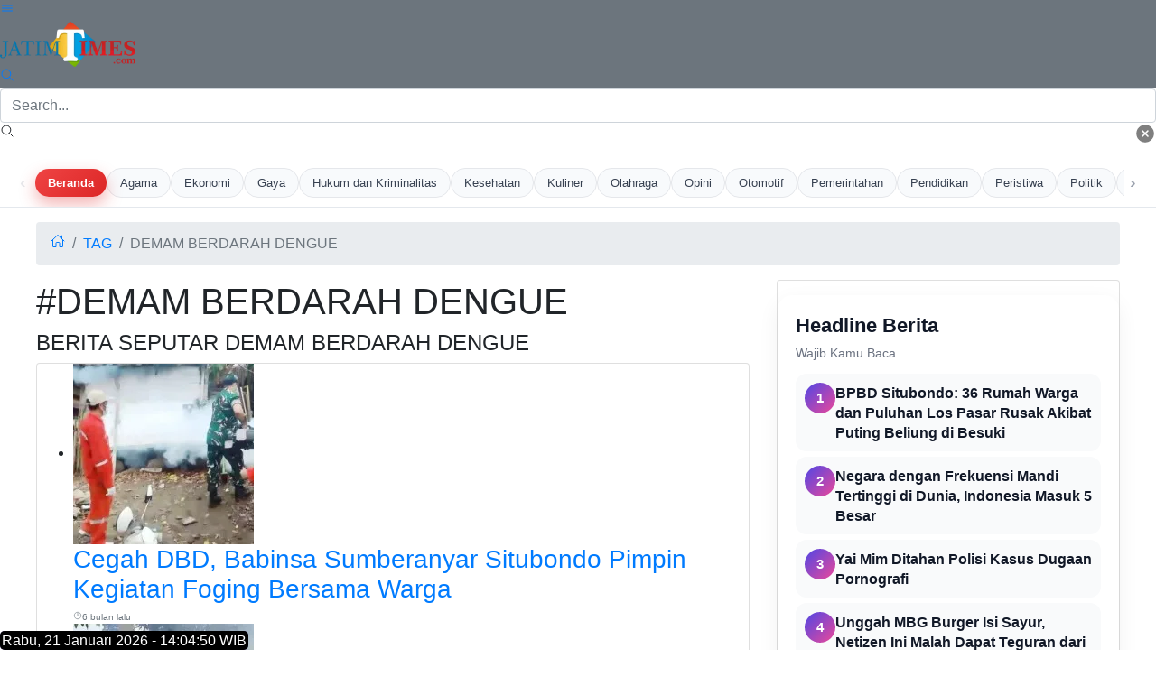

--- FILE ---
content_type: text/html; charset=UTF-8
request_url: https://jatimtimes.com/tag/demam-berdarah-dengue
body_size: 12789
content:
<!DOCTYPE html>
<html lang="id">

<head> 
 
<link rel="stylesheet" href="https://cdnstatic.jatimtimes.com/files/scrollmenu.css" /> 
<link rel="preload" as="image" href="https://cdnstatic.jatimtimes.com/logo/new/jatim.webp">
    <meta http-equiv="Content-Type" content="text/html; charset=utf-8" />
<meta name="viewport" content="width=device-width, initial-scale=1.0">
<meta name="apple-mobile-web-app-capable" content="yes" />
<meta name="apple-mobile-web-app-status-bar-style" content="black-translucent">
<meta name="theme-color" content="#0E86D4">
<script async src="https://pagead2.googlesyndication.com/pagead/js/adsbygoogle.js?client=ca-pub-9791561448547714"
     crossorigin="anonymous"></script>
     
     <!-- Histats.com  START  (aync)-->
<script type="text/javascript">var _Hasync= _Hasync|| [];
_Hasync.push(['Histats.start', '1,4922028,4,0,0,0,00010000']);
_Hasync.push(['Histats.fasi', '1']);
_Hasync.push(['Histats.track_hits', '']);
(function() {
var hs = document.createElement('script'); hs.type = 'text/javascript'; hs.async = true;
hs.src = ('//s10.histats.com/js15_as.js');
(document.getElementsByTagName('head')[0] || document.getElementsByTagName('body')[0]).appendChild(hs);
})();</script>
<noscript><a href="/" target="_blank"><img  src="//sstatic1.histats.com/0.gif?4922028&101" alt="free web hit counter" border="0"></a></noscript>
<!-- Histats.com  END  -->

<title>Berita Seputar Demam Berdarah Dengue Terkini dan Terbaru</title>
<meta name="description" content="Dapatkan berita terkini dari demam berdarah dengue hanya di Jatim Times. Informasi terbaru dan terpercaya tentang peristiwa, ekonomi, budaya, dan lifestyle di Jawa Timur. Kunjungi sekarang untuk berita yang selalu up-to-date">
<meta name="keywords" content="demam berdarah dengue,berita jawa timur,Jatim Times" />
<meta name="image" content="https://i1.wp.com/cdnstatic.jatimtimes.com/logo/new/jatim.webp">

<!-- Open Graph / Facebook -->
<meta property="og:type" content="website">
<meta property="og:url" content="jatimtimes.com">
<meta property="og:title" content="Jatimtimes - Berita Terkini Jawa Timur | Informasi Terbaru dan Terpercaya">
<meta property="og:description" content="Dapatkan berita terkini dari Jawa Timur hanya di Jatim Times. Informasi terbaru dan terpercaya tentang peristiwa, ekonomi, budaya, dan lifestyle di Jawa Timur. Kunjungi sekarang untuk berita yang selalu up-to-date">
<meta property="og:image" content="https://i1.wp.com/cdnstatic.jatimtimes.com/logo/new/jatim.webp">

<!-- Twitter -->
<meta property="twitter:card" content="summary_large_image">
<meta property="twitter:url" content="jatimtimes.com">
<meta property="twitter:title" content="Jatimtimes - Berita Terkini Jawa Timur | Informasi Terbaru dan Terpercaya">
<meta property="twitter:description" content="Dapatkan berita terkini dari Jawa Timur hanya di Jatim Times. Informasi terbaru dan terpercaya tentang peristiwa, ekonomi, budaya, dan lifestyle di Jawa Timur. Kunjungi sekarang untuk berita yang selalu up-to-date">
<meta property="twitter:image" content="https://i1.wp.com/cdnstatic.jatimtimes.com/logo/new/jatim.webp">

<script type="application/ld+json">
{
    "@context": "https://schema.org",
    "@type": "WebSite",
    "url": "https://jatimtimes.com/",
    "potentialAction": {
        "@type": "SearchAction",
        "target": "https://jatimtimes.com/search?keyword={search_term_string}",
        "query-input": "required name=search_term_string"
    }
}
</script> 
<script type="application/ld+json">
{
  "@context": "https://schema.org",
  "@type": "Organization",
  "url": "https://jatimtimes.com/",
  "sameAs" : [
    "https://www.facebook.com/JatimTimescom",
    "https://www.instagram.com/jatimtimescom",
    "https://www.threads.net/@jatimtimescom",
    "https://www.youtube.com/@jatimtimes",
    "https://www.tiktok.com/@jatimtimes"
  ],
  "logo": "https://i1.wp.com/cdnstatic.jatimtimes.com/logo/new/jatim.webp",
  "name": "jatimtimes.com",
  "description": "Jatimtimes Portal berita yang menyajikan informasi terhangat baik peristiwa politik, entertainment dan lain lain",
  "address": {
    "@type": "PostalAddress",
    "streetAddress": "Jl. Jend. Ahmad Yani Utara No.10",
    "addressLocality": "Balearjosari, Kec. Blimbing, Kota Malang",
    "addressCountry": "ID",
    "addressRegion": "Jawa Timur",
    "postalCode": "65144"
  },
  "contactPoint": {
    "@type": "ContactPoint",
    "email": "kombis.jatimtimes@gmail.com",
    "telephone": "+628113787823"
  }
}
</script>

<!-- Google tag (gtag.js) -->
<script async src="https://www.googletagmanager.com/gtag/js?id=G-WL9N0YP0G4"></script>
<script>
  window.dataLayer = window.dataLayer || [];
  function gtag(){dataLayer.push(arguments);}
  gtag('js', new Date());

  gtag('config', 'G-WL9N0YP0G4');
</script>

<!-- Google tag (gtag.js) -->
<script async src="https://www.googletagmanager.com/gtag/js?id=G-WL9N0YP0G4"></script>
<script>
  window.dataLayer = window.dataLayer || [];
  function gtag(){dataLayer.push(arguments);}
  gtag('js', new Date());

  gtag('config', 'G-WL9N0YP0G4');
</script>    <script src="https://jatimtimes.com/assets/js/lib/jquery-3.4.1.min.js" defer></script>
    <link rel="preload" as="script" href="https://jatimtimes.com/assets/js/lib/jquery-3.4.1.min.js">
    
    <style>
        h1,h3,h4,ol,p,ul{margin-top:0}.card,.form-control,body{background-color:#fff}:root{--blue:#007bff;--indigo:#6610f2;--purple:#6f42c1;--pink:#e83e8c;--red:#dc3545;--orange:#fd7e14;--yellow:#ffc107;--green:#28a745;--teal:#20c997;--cyan:#17a2b8;--white:#fff;--gray:#6c757d;--gray-dark:#343a40;--primary:#007bff;--secondary:#6c757d;--success:#28a745;--info:#17a2b8;--warning:#ffc107;--danger:#dc3545;--light:#f8f9fa;--dark:#343a40;--breakpoint-xs:0;--breakpoint-sm:576px;--breakpoint-md:768px;--breakpoint-lg:992px;--breakpoint-xl:1200px;--font-family-sans-serif:-apple-system,BlinkMacSystemFont,"Segoe UI",Roboto,"Helvetica Neue",Arial,"Noto Sans",sans-serif,"Apple Color Emoji","Segoe UI Emoji","Segoe UI Symbol","Noto Color Emoji";--font-family-monospace:SFMono-Regular,Menlo,Monaco,Consolas,"Liberation Mono","Courier New",monospace}*,::after,::before{box-sizing:border-box}html{font-family:sans-serif;line-height:1.15;-webkit-text-size-adjust:100%}figcaption,figure,header,nav{display:block}body{margin:0;font-family:-apple-system,BlinkMacSystemFont,"Segoe UI",Roboto,"Helvetica Neue",Arial,"Noto Sans",sans-serif,"Apple Color Emoji","Segoe UI Emoji","Segoe UI Symbol","Noto Color Emoji";font-size:1rem;font-weight:400;line-height:1.5;color:#212529;text-align:left}.breadcrumb,.form-group,ol,p,ul{margin-bottom:1rem}b,strong{font-weight:bolder}a{color:#007bff;text-decoration:none;background-color:transparent}figure{margin:0 0 1rem}img{vertical-align:middle;border-style:none}input{margin:0;font-family:inherit;font-size:inherit;line-height:inherit;overflow:visible}::-webkit-file-upload-button{font:inherit;-webkit-appearance:button}h1,h3,h4{margin-bottom:.5rem;font-weight:500;line-height:1.2}h1{font-size:2.5rem}h3{font-size:1.75rem}h4{font-size:1.5rem}small{font-size:80%;font-weight:400}.img-fluid{max-width:100%;height:auto}.figure{display:inline-block}.figure-caption{font-size:90%;color:#6c757d}.row{display:-ms-flexbox;display:flex;-ms-flex-wrap:wrap;flex-wrap:wrap;margin-right:-15px;margin-left:-15px}.col-12,.col-lg-4,.col-lg-8{position:relative;width:100%;padding-right:15px;padding-left:15px}.col-12{-ms-flex:0 0 100%;flex:0 0 100%;max-width:100%}@media (min-width:992px){.col-lg-4{-ms-flex:0 0 33.333333%;flex:0 0 33.333333%;max-width:33.333333%}.col-lg-8{-ms-flex:0 0 66.666667%;flex:0 0 66.666667%;max-width:66.666667%}}.form-control{display:block;width:100%;height:calc(1.5em + .75rem + 2px);padding:.375rem .75rem;font-size:1rem;font-weight:400;line-height:1.5;color:#495057;background-clip:padding-box;border:1px solid #ced4da;border-radius:.25rem}.breadcrumb,.card{display:-ms-flexbox}.badge,.close{font-weight:700;line-height:1}.form-control::-ms-expand{background-color:transparent;border:0}.form-control:-moz-focusring{color:transparent;text-shadow:0 0 0 #495057}.form-control::-webkit-input-placeholder{color:#6c757d;opacity:1}.form-control::-moz-placeholder{color:#6c757d;opacity:1}.form-control:-ms-input-placeholder{color:#6c757d;opacity:1}.form-control::-ms-input-placeholder{color:#6c757d;opacity:1}.fade:not(.show){opacity:0}.card{position:relative;display:flex;-ms-flex-direction:column;flex-direction:column;min-width:0;word-wrap:break-word;background-clip:border-box;border:1px solid rgba(0,0,0,.125);border-radius:.25rem}.badge,.breadcrumb{border-radius:.25rem}.breadcrumb{display:flex;-ms-flex-wrap:wrap;flex-wrap:wrap;padding:.75rem 1rem;list-style:none;background-color:#e9ecef}.breadcrumb-item{display:-ms-flexbox;display:flex}.breadcrumb-item+.breadcrumb-item{padding-left:.5rem}.breadcrumb-item+.breadcrumb-item::before{display:inline-block;padding-right:.5rem;color:#6c757d;content:"/"}.breadcrumb-item.active{color:#6c757d}.badge{display:inline-block;padding:.25em .4em;font-size:75%;text-align:center;white-space:nowrap;vertical-align:baseline}.badge-primary{color:#fff;background-color:#007bff}.media{display:-ms-flexbox;display:flex;-ms-flex-align:start;align-items:flex-start}.close{float:right;font-size:1.5rem;color:#000;text-shadow:0 1px 0 #fff;opacity:.5}.modal{position:fixed;top:0;left:0;z-index:1050;display:none;width:100%;height:100%;overflow:hidden;outline:0}.modal-dialog{position:relative;width:auto;margin:.5rem}.modal.fade .modal-dialog{-webkit-transform:translate(0,-50px);transform:translate(0,-50px)}.modal-content{position:relative;display:-ms-flexbox;display:flex;-ms-flex-direction:column;flex-direction:column;width:100%;background-color:#fff;background-clip:padding-box;border:1px solid rgba(0,0,0,.2);border-radius:.3rem;outline:0}.modal-body{position:relative;-ms-flex:1 1 auto;flex:1 1 auto;padding:1rem}@media (min-width:576px){.modal-dialog{max-width:500px;margin:1.75rem auto}}@-webkit-keyframes spinner-border{to{-webkit-transform:rotate(360deg);transform:rotate(360deg)}}@keyframes spinner-border{to{-webkit-transform:rotate(360deg);transform:rotate(360deg)}}.spinner-border{display:inline-block;width:2rem;height:2rem;vertical-align:text-bottom;border:.25em solid currentColor;border-right-color:transparent;border-radius:50%;-webkit-animation:.75s linear infinite spinner-border;animation:.75s linear infinite spinner-border}.bg-primary{background-color:#007bff!important}.bg-secondary{background-color:#6c757d!important}.bg-white{background-color:#fff!important}.rounded{border-radius:.25rem!important}.rounded-top{border-top-left-radius:.25rem!important;border-top-right-radius:.25rem!important}.rounded-bottom{border-bottom-right-radius:.25rem!important;border-bottom-left-radius:.25rem!important}.d-block{display:block!important}.float-right{float:right!important}.shadow-sm{box-shadow:0 .125rem .25rem rgba(0,0,0,.075)!important}.mt-1{margin-top:.25rem!important}.mb-1{margin-bottom:.25rem!important}.ml-1{margin-left:.25rem!important}.mt-2{margin-top:.5rem!important}.mt-3{margin-top:1rem!important}.p-0{padding:0!important}.p-1{padding:.25rem!important}.p-2{padding:.5rem!important}.text-center{text-align:center!important}.text-uppercase{text-transform:uppercase!important}.font-weight-bold{font-weight:700!important}.text-primary{color:#007bff!important}.text-light{color:#f8f9fa!important}.text-muted{color:#6c757d!important}
    </style>
        
    <!-- Share -->
    <link rel="preload" href="https://cdnjs.cloudflare.com/ajax/libs/font-awesome/5.15.4/css/all.min.css" as="style">
    <!-- <link rel="preload" href="https://cdn.jsdelivr.net/gh/assisfery/SocialShareJS@1.4/social-share.min.css"> -->
    <!-- <link rel="stylesheet" href="https://cdn.jsdelivr.net/gh/assisfery/SocialShareJS@1.4/social-share.min.css"> -->
    <!-- !Share -->
    <!-- Main CSS -->
    <!-- <link rel="stylesheet" href="https://jatimtimes.com//assets/css/style.css" /> -->
    <link rel="preload" href="https://jatimtimes.com/assets/css/style.css?ver=1.12" as="style" onload="this.onload=null;this.rel='stylesheet'">
    <noscript>
        <link rel="stylesheet" href="https://jatimtimes.com/assets/css/style.css?ver=1.12">
    </noscript>
    <!--<link rel="manifest" href="__manifest.json" /> -->
    <!-- Custom CSS -->
    <!-- Share Button -->
    <style>
        .ss-btn{height:30px;padding:3px 3px 3px 3px;background:#888;color:#fff!important;border-radius:3px;margin:4px;display:inline-block;cursor:pointer;text-align:center;transition:.2s ease all}.ss-btn:hover{text-decoration:none;color:#fff;filter:brightness(110%)}.ss-black .ss-btn{background:#000!important}.ss-dark .ss-btn{background:#444!important}.ss-gray .ss-btn{background:#888!important;color:#000!important}.ss-light .ss-btn{background:#ddd!important;color:#444!important}.ss-outline .ss-btn{background:#fff!important;color:#444!important;border:1px solid #bbb!important}.ss-circle .ss-btn{border-radius:50%;min-width:30px}.ss-flat .ss-btn{border-radius:0}.ss-pill .ss-btn{border-radius:24px}.ss-shadow .ss-btn{box-shadow:0 .5rem 1rem rgba(54,54,54,.28)}.ss-grow .ss-btn:hover{transform:scale(1.1)}.ss-shrink .ss-btn:hover{transform:scale(.9)}.ss-rotate .ss-btn:hover{transform:rotate(-10deg)}.ss-float .ss-btn:hover{transform:translate(0,-10px)}.ss-strait .ss-btn{margin:0;border-radius:0}.ss-strait{border-radius:3px;overflow:hidden;display:table;margin:0 auto}.ss-fixed{position:fixed;z-index:999;left:0;right:0}.ss-bottom{display:inline-block;text-align:center;bottom:10px}.ss-top{display:inline-block;text-align:center;top:10px}.ss-left,.ss-right{top:50%;transform:translateY(-50%)}.ss-left{left:10px}.ss-right{left:unset;right:10px}.ss-left .ss-btn,.ss-right .ss-btn{display:table;width:140px}.ss-left[data-ss-content=false] .ss-btn,.ss-right[data-ss-content=false] .ss-btn{width:30px}@media (min-width:768px){.ss-responsive .ss-btn-messenger,.ss-responsive .ss-btn-share,.ss-responsive .ss-btn-sms,.ss-responsive .ss-btn-telegram,.ss-responsive .ss-btn-viber{display:none}}
    </style>
    <style>div.scrollmenu{overflow:auto;white-space:nowrap;height:40px;margin:0;padding-bottom:0pc;background-color:#ab253d;text-align:center}div.scrollmenu a{display:inline-block;color:#fff;text-align:center;padding-left:12px;padding-right:12px;padding-top:5px;padding-bottom:0;text-decoration:none}div.scrollmenu a:hover{background-color:#777}.main-page{position:relative;max-width:1200px;width:100%;min-height:calc(100vh - 60px);margin:0 auto}.bg-times{background-color:#0a1931!important}.bg-times-dark{background-color:#6c0000!important}.bg-times-gradient{background:#0a1931;background:-moz-linear-gradient(left,#0a1931 0,#0a1931 42%,#185adb 86%);background:-webkit-gradient(left top,right top,color-stop(0,#0a1931),color-stop(42%,#0a1931),color-stop(86%,#185adb),color-stop(91%,#f70),color-stop(94%,#e66400),color-stop(100%,#ffc947));background:-webkit-linear-gradient(left,#0a1931 0,#0a1931 42%,#185adb 86%);background:-o-linear-gradient(left,#0a1931 0,#0a1931 42%,#185adb 86%);background:-ms-linear-gradient(left,#0a1931 0,#0a1931 42%,#185adb 86%);background:linear-gradient(to right,#0a1931 0,#0a1931 42%,#185adb 86%)}.fn60{font-size:60%}.fn65{font-size:65%!important}.fn80{font-size:80%!important}.fn95{font-size:95%!important}.fn100{font-size:100%!important}.fn250{font-size:190%!important}.image-listview>li .item .in2{align-items:center;justify-content:space-between;width:100%}.metaListDonation{margin-top:-5px;display:block;font-weight:600}.c_h10{height:10px}.post-body p{font-size:16px}.tulisan{color:#0a1931}</style>
    <!-- ! Custom CSS -->

    <!-- PWA Script -->
    
    <!-- !End PWA Script -->
    <!-- FB Moderation -->
    <meta property="fb:app_id" content="&#123;582470740510509&#125;" />
</head>

<body>

    <!-- App Header -->
    <div class="appHeader bg-secondary text-light">
        <div class="left">
            <a href="#" class="headerButton" data-toggle="modal" data-target="#sidebarPanel">
                <ion-icon name="menu-outline"></ion-icon>
            </a>
        </div>
        <div class="pageTitle">
            <a href="https://jatimtimes.com/">
    <img src="https://cdnstatic.jatimtimes.com/logo/new/jatim.webp"
         alt="Jatim Times Network"
         width="150"
         height="50"
         class="logo-image"
         loading="eager">
</a>
        </div>
        <div class="right">
            
            <a href="javascript:;" class="headerButton toggle-searchbox">
                <ion-icon name="search-outline"></ion-icon>
            </a>
        </div>
    </div>
    <!-- * App Header -->

    <!-- Search Component -->
    <div id="search" class="appHeader">
        <form class="search-form" method="get" action="https://jatimtimes.com/search">
            <div class="form-group searchbox">
                <input type="text" class="form-control" name="keyword" placeholder="Search..." />
                <i class="input-icon">
                    <ion-icon name="search-outline"></ion-icon>
                </i>
                <a href="javascript:;" class="ml-1 close toggle-searchbox">
                    <ion-icon name="close-circle"></ion-icon>
                </a>
            </div>
        </form>
    </div>
    <!-- * Search Component -->

    <!-- App Capsule -->
<div id="appCapsule">
    <!-- Main Navbar -->
    <!-- ====== HTML: NAV KANAL JATIMTIMES ====== -->
<div class="jt-kanal-wrapper">
    <!-- Tombol panah kiri -->
    <button class="jt-scroll-btn left" id="scrollLeft" aria-label="Geser ke kiri">‹</button>

    <!-- Link Beranda (tidak ikut scroll) -->
    <a href="https://jatimtimes.com/" class="jt-kanal-home">Beranda</a>

    <!-- Menu kanal scrollable -->
    <div class="jt-kanal-scroll" id="kanalScroll">
        <a href="https://jatimtimes.com/kanal/agama">Agama</a>
        <a href="https://jatimtimes.com/kanal/ekonomi">Ekonomi</a>
        <a href="https://jatimtimes.com/kanal/gaya hidup">Gaya</a>
        <a href="https://jatimtimes.com/kanal/hukum dan kriminalitas">Hukum dan Kriminalitas</a>
        <a href="https://jatimtimes.com/kanal/kesehatan">Kesehatan</a>
        <a href="https://jatimtimes.com/kanal/kuliner">Kuliner</a>
        <a href="https://jatimtimes.com/kanal/olahraga">Olahraga</a>
        <a href="https://jatimtimes.com/kanal/opini">Opini</a>
        <a href="https://jatimtimes.com/kanal/otomotif">Otomotif</a>
        <a href="https://jatimtimes.com/kanal/pemerintahan">Pemerintahan</a>
        <a href="https://jatimtimes.com/kanal/pendidikan">Pendidikan</a>
        <a href="https://jatimtimes.com/kanal/peristiwa">Peristiwa</a>
        <a href="https://jatimtimes.com/kanal/politik">Politik</a>
        <a href="https://jatimtimes.com/kanal/profil">Profil</a>
        <a href="https://jatimtimes.com/kanal/ruang mahasiswa">Ruang Mahasiswa</a>
        <a href="https://jatimtimes.com/kanal/ruang sastra">Ruang Sastra</a>
        <a href="https://jatimtimes.com/kanal/selebriti">Selebriti</a>
        <a href="https://jatimtimes.com/kanal/tekno">Tekno</a>
        <a href="https://jatimtimes.com/kanal/transportasi">Transportasi</a>
        <a href="https://jatimtimes.com/kanal/wisata">Wisata</a>
    </div>

    <!-- Tombol panah kanan -->
    <button class="jt-scroll-btn right" id="scrollRight" aria-label="Geser ke kanan">›</button>
</div>

<!-- ====== CSS: STYLE NAV KANAL ====== -->
<style>
.jt-kanal-wrapper {
    position: relative;
    display: flex;
    align-items: center;
    gap: 6px;
    padding: 10px 0;
    background-color: #ffffff;
    border-bottom: 1px solid rgba(148, 163, 184, 0.25);
    overflow: hidden;
}

/* Tombol panah kiri/kanan */
.jt-scroll-btn {
    flex: 0 0 auto;
    z-index: 2;
    font-size: 20px;
    font-weight: 700;
    color: #9ca3af;
    background: transparent;
    border: none;
    cursor: pointer;
    padding: 0 6px;
    transition: color .2s ease, transform .15s ease, opacity .15s ease;
}

.jt-scroll-btn:hover {
    color: #2563eb;
    transform: scale(1.1);
}

/* Link Beranda (fix kiri, tidak ikut scroll) */
.jt-kanal-home {
    flex: 0 0 auto;
    z-index: 2;
    padding: 6px 14px;
    margin-left: 4px;
    border-radius: 999px;
    font-size: 13px;
    font-weight: 600;
    text-decoration: none;
    white-space: nowrap;
    color: #ffffff;
    background: linear-gradient(135deg, #ef4444, #dc2626);
    box-shadow: 0 8px 18px rgba(220, 38, 38, 0.35);
}

/* Area scrollable */
.jt-kanal-scroll {
    flex: 1 1 auto;
    display: flex;
    align-items: center;
    gap: 10px;
    overflow-x: auto;
    white-space: nowrap;
    scroll-behavior: smooth;
    padding-right: 12px;
}

/* Item kanal */
.jt-kanal-scroll a {
    flex: 0 0 auto;
    font-size: 13px;
    font-weight: 500;
    padding: 6px 14px;
    border-radius: 999px;
    text-decoration: none;
    color: #374151;
    background-color: #f8fafc;
    border: 1px solid #e5e7eb;
    transition: all .18s ease;
}

/* Hover kanal */
.jt-kanal-scroll a:hover {
    color: #1d4ed8;
    background-color: #eff6ff;
    border-color: #bfdbfe;
    transform: translateY(-1px);
}

/* Kanal aktif (kalau pakai class active dari PHP) */
.jt-kanal-scroll a.active {
    color: #ffffff;
    background: linear-gradient(135deg, #2563eb, #1d4ed8);
    border-color: transparent;
    box-shadow: 0 8px 18px rgba(37, 99, 235, 0.3);
}

/* Scrollbar tipis */
.jt-kanal-scroll::-webkit-scrollbar {
    height: 4px;
}
.jt-kanal-scroll::-webkit-scrollbar-thumb {
    background-color: rgba(156, 163, 175, 0.4);
    border-radius: 999px;
}

/* Gradient hint kiri-kanan */
.jt-kanal-wrapper::before,
.jt-kanal-wrapper::after {
    content: "";
    position: absolute;
    top: 0;
    bottom: 0;
    width: 32px;
    pointer-events: none;
    z-index: 1;
}

.jt-kanal-wrapper::before {
    left: 0;
    background: linear-gradient(to right, #ffffff, rgba(255,255,255,0));
}

.jt-kanal-wrapper::after {
    right: 0;
    background: linear-gradient(to left, #ffffff, rgba(255,255,255,0));
}

/* Desktop padding lebih lega */
@media (min-width: 992px) {
    .jt-kanal-wrapper {
        padding: 10px 16px;
    }
}
</style>

<!-- ====== SCRIPT: SCROLL KANAL ====== -->
<script>
document.addEventListener("DOMContentLoaded", function () {
    const scroller = document.getElementById("kanalScroll");
    const btnLeft = document.getElementById("scrollLeft");
    const btnRight = document.getElementById("scrollRight");

    if (!scroller || !btnLeft || !btnRight) return;

    const scrollAmount = 220; // px per klik

    function updateButtons() {
        const maxScroll = scroller.scrollWidth - scroller.clientWidth;

        // Opacity tombol berdasarkan posisi scroll
        btnLeft.style.opacity = scroller.scrollLeft > 10 ? "1" : "0.25";
        btnRight.style.opacity = scroller.scrollLeft < maxScroll - 10 ? "1" : "0.25";
    }

    btnLeft.addEventListener("click", function () {
        scroller.scrollBy({ left: -scrollAmount, behavior: "smooth" });
    });

    btnRight.addEventListener("click", function () {
        scroller.scrollBy({ left: scrollAmount, behavior: "smooth" });
    });

    scroller.addEventListener("scroll", updateButtons);
    window.addEventListener("resize", updateButtons);

    updateButtons();
});
</script>
    <!-- ! Main Navbar -->
    <div class="main-page">
        <div class="row">
            <div class="col-12">
                <nav aria-label="breadcrumb" class="mt-3">
                    <ol class="breadcrumb">
                        <li class="breadcrumb-item"><a href="https://jatimtimes.com/">
                                <ion-icon name="home-outline"></ion-icon>
                            </a></li>
                        <li class="breadcrumb-item active text-uppercase" aria-current="page"><a href="https://jatimtimes.com/tag">tag</a></li>
                        <li class="breadcrumb-item active text-uppercase" aria-current="page">demam berdarah dengue</li>
                    </ol>
                </nav>
            </div>
        </div>
        <div class="row">
            <div class="col-12 col-lg-8">
                <!-- Hasil Pencarian -->
                <div class="header-large-title">
                    <h1 class="title text-uppercase ">#demam berdarah dengue</h1>
                    <h4 class="subtitle text-uppercase">Berita Seputar demam berdarah dengue</h4>
                </div>
                <div class="card mt-1">
                    <ul class="listview image-listview media">
                        <!-- Load Berita Terbaru -->
                        <li id="load_data">

                        </li>
                        <!-- ! Load Berita Terbaru -->
                        <div id="load_data_message"></div>
                    </ul>
                </div>
                <div class="card card-footer">
                    <a class="btn btn-outline-primary mr-1 mb-1 font-weight-bold text-uppercase" id="load-more">SELENGKAPNYA</a>
                </div>
                <!-- ! Hasil Pencarian -->
            </div>
            <div class="col-12 col-lg-4">
                <!-- Headline -->
                <div class="card">
                    <div>
                        <style>
    /* Wrapper utama */
.headline-section {
    padding: 16px 16px 20px;
    margin: 16px 0;
    background: #ffffff;
    border-radius: 16px;
    box-shadow: 0 8px 24px rgba(15, 23, 42, 0.06);
}

/* Header judul */
.headline-header {
    margin-bottom: 12px;
}

.headline-title-main {
    font-size: 1.25rem;
    font-weight: 700;
    margin: 0;
    color: #111827;
}

.headline-subtitle {
    font-size: 0.9rem;
    margin: 4px 0 0;
    color: #6b7280;
}

/* List headline */
.headline-list {
    list-style: none;
    margin: 0;
    padding: 0;
}

/* Item tiap headline */
.headline-item + .headline-item {
    margin-top: 6px;
}

.headline-link {
    display: flex;
    align-items: flex-start;
    gap: 10px;
    padding: 10px 10px;
    border-radius: 12px;
    text-decoration: none;
    background: #f9fafb;
    transition: background 0.2s ease, transform 0.15s ease, box-shadow 0.15s ease;
}

.headline-link:hover {
    background: #eef2ff;
    transform: translateY(-1px);
    box-shadow: 0 6px 16px rgba(79, 70, 229, 0.15);
}

/* Nomor urutan */
.headline-rank {
    min-width: 34px;
    height: 34px;
    border-radius: 999px;
    background: linear-gradient(135deg, #4f46e5, #ec4899);
    display: flex;
    align-items: center;
    justify-content: center;
    color: #ffffff;
    font-weight: 700;
    font-size: 0.95rem;
    flex-shrink: 0;
}

/* Konten headline */
.headline-content {
    flex: 1;
}

.headline-item-title {
    font-size: 0.98rem;
    line-height: 1.35;
    margin: 0;
    color: #111827;
    font-weight: 600;
}

/* Responsif mobile kecil */
@media (max-width: 480px) {
    .headline-section {
        padding: 12px 12px 16px;
        border-radius: 14px;
    }

    .headline-title-main {
        font-size: 1.1rem;
    }

    .headline-item-title {
        font-size: 0.95rem;
    }

    .headline-link {
        padding: 8px 9px;
        gap: 8px;
    }

    .headline-rank {
        min-width: 30px;
        height: 30px;
        font-size: 0.85rem;
    }
}

/* Responsif layar besar */
@media (min-width: 768px) {
    .headline-section {
        padding: 18px 20px 22px;
    }

    .headline-title-main {
        font-size: 1.35rem;
    }

    .headline-item-title {
        font-size: 1.02rem;
    }
}

</style>

<div class="headline-section">
    <div class="headline-header">
        <h2 class="headline-title-main">Headline Berita</h2>
        <p class="headline-subtitle">Wajib Kamu Baca</p>
    </div>

    <ol class="headline-list">
                    <li class="headline-item">
                <a href="https://jatimtimes.com/baca/353360/20260121/085600/bpbd-situbondo-36-rumah-warga-dan-puluhan-los-pasar-rusak-akibat-puting-beliung-di-besuki" 
                   class="headline-link">

                    <div class="headline-rank">
                        <span>1</span>
                    </div>

                    <div class="headline-content">
                        <h3 class="headline-item-title">
                            BPBD Situbondo: 36 Rumah Warga dan Puluhan Los Pasar Rusak Akibat Puting Beliung di Besuki                        </h3>
                    </div>
                </a>
            </li>
                    <li class="headline-item">
                <a href="https://jatimtimes.com/baca/353298/20260120/105100/negara-dengan-frekuensi-mandi-tertinggi-di-dunia-indonesia-masuk-5-besar" 
                   class="headline-link">

                    <div class="headline-rank">
                        <span>2</span>
                    </div>

                    <div class="headline-content">
                        <h3 class="headline-item-title">
                            Negara dengan Frekuensi Mandi Tertinggi di Dunia, Indonesia Masuk 5 Besar                        </h3>
                    </div>
                </a>
            </li>
                    <li class="headline-item">
                <a href="https://jatimtimes.com/baca/353291/20260120/071900/yai-mim-ditahan-polisi-kasus-dugaan-pornografi" 
                   class="headline-link">

                    <div class="headline-rank">
                        <span>3</span>
                    </div>

                    <div class="headline-content">
                        <h3 class="headline-item-title">
                            Yai Mim Ditahan Polisi Kasus Dugaan Pornografi                        </h3>
                    </div>
                </a>
            </li>
                    <li class="headline-item">
                <a href="https://jatimtimes.com/baca/353228/20260119/075300/unggah-mbg-burger-isi-sayur-netizen-ini-malah-dapat-teguran-dari-komdigi" 
                   class="headline-link">

                    <div class="headline-rank">
                        <span>4</span>
                    </div>

                    <div class="headline-content">
                        <h3 class="headline-item-title">
                            Unggah MBG Burger Isi Sayur, Netizen Ini Malah Dapat Teguran dari Komdigi                        </h3>
                    </div>
                </a>
            </li>
                    <li class="headline-item">
                <a href="https://jatimtimes.com/baca/353192/20260118/024700/koperasi-kelurahan-merah-putih-terkendala-lahan-pemkot-malang-bongkar-aset-daerah" 
                   class="headline-link">

                    <div class="headline-rank">
                        <span>5</span>
                    </div>

                    <div class="headline-content">
                        <h3 class="headline-item-title">
                            Koperasi Kelurahan Merah Putih Terkendala Lahan, Pemkot Malang Bongkar Aset Daerah                        </h3>
                    </div>
                </a>
            </li>
                    <li class="headline-item">
                <a href="https://jatimtimes.com/baca/353186/20260118/012500/ribuan-pelari-serbu-emba-jetbus-run-2026-kota-malang-siap-jadi-destinasi-wisata-lari-nasional" 
                   class="headline-link">

                    <div class="headline-rank">
                        <span>6</span>
                    </div>

                    <div class="headline-content">
                        <h3 class="headline-item-title">
                            Ribuan Pelari Serbu Emba Jetbus Run 2026, Kota Malang Siap Jadi Destinasi Wisata Lari Nasional                        </h3>
                    </div>
                </a>
            </li>
                    <li class="headline-item">
                <a href="https://jatimtimes.com/baca/353135/20260117/105700/angka-pernikahan-di-indonesia-anjlok-terendah-dalam-10-tahun-terakhir" 
                   class="headline-link">

                    <div class="headline-rank">
                        <span>7</span>
                    </div>

                    <div class="headline-content">
                        <h3 class="headline-item-title">
                            Angka Pernikahan di Indonesia Anjlok, Terendah dalam 10 Tahun Terakhir                        </h3>
                    </div>
                </a>
            </li>
            </ol>
</div>
                    </div>
                </div>
                <!-- * Headline -->
                <!-- FOkus -->
                <div class="card mt-2">
                    <div>
                        <div class="header-large-title">
    <h2 class="title">Topik Khusus</h2>
</div>
<div class="card-body text-left">
    <a href="https://jatimtimes.com/tag/Wahyu%20Hidayat" class="btn btn-outline-primary mr-1 mb-1 font-weight-bold text-uppercase">Wahyu Hidayat</a>
            <a href="https://jatimtimes.com/tag/PENDIDIKAN" class="btn btn-outline-primary mr-1 mb-1 font-weight-bold text-uppercase">#PENDIDIKAN</a>
            <a href="https://jatimtimes.com/tag/MALANG" class="btn btn-outline-primary mr-1 mb-1 font-weight-bold text-uppercase">#MALANG</a>
            <a href="https://jatimtimes.com/tag/PILKADA-MALANG" class="btn btn-outline-primary mr-1 mb-1 font-weight-bold text-uppercase">#PILKADA MALANG</a>
            <a href="https://jatimtimes.com/tag/JAWA-TIMUR" class="btn btn-outline-primary mr-1 mb-1 font-weight-bold text-uppercase">#JAWA TIMUR</a>
            <a href="https://jatimtimes.com/tag/PILKADA" class="btn btn-outline-primary mr-1 mb-1 font-weight-bold text-uppercase">#PILKADA</a>
    </div>                    </div>
                </div>
                <!-- * FOkus -->                
            </div>
        </div>
    </div>

</div>
<!-- Share -->
    <script defer src="https://cdnjs.cloudflare.com/ajax/libs/font-awesome/5.15.4/js/all.min.js"></script>
    <script defer src="https://cdn.jsdelivr.net/gh/assisfery/SocialShareJS@1.4/social-share.min.js"></script>
    <!-- !Share -->
    <!-- Jquery -->
    <script rel="preload" src="https://jatimtimes.com/assets/js/lib/jquery-3.4.1.min.js"></script>
    <!-- Bootstrap-->
    <script src="https://jatimtimes.com//assets/js/lib/popper.min.js"></script>
    <script src="https://jatimtimes.com//assets/js/lib/bootstrap.min.js"></script>
    <!-- Ionicons -->
    <script defer type="module" src="https://unpkg.com/ionicons@5.5.2/dist/ionicons/ionicons.esm.js"></script>
    <!-- Owl Carousel -->
    <script src="https://jatimtimes.com//assets/js/plugins/owl-carousel/owl.carousel.min.js"></script>
    <!-- jQuery Circle Progress -->
    <script src="https://jatimtimes.com//assets/js/plugins/jquery-circle-progress/circle-progress.min.js"></script>
    <!-- Base Js File -->
    <script defer src="https://jatimtimes.com//assets/js/base.js"></script>
<!-- * App Sidebar -->
    <!-- App Sidebar -->
    <!-- App Sidebar -->
    <div class="modal fade panelbox panelbox-left" id="sidebarPanel" tabindex="-1" role="dialog">
        <div class="modal-dialog" role="document">
            <div class="modal-content">
                <div class="modal-body p-0">
                    <!-- profile box -->
                    <div class="profileBox">
                        <div class="image-wrapper">
                            <img loading="lazy" src="https://i1.wp.com/risetcdn.jatimtimes.com/images/android-chrome-192x192.png" alt="image" class="imaged b-0" />
                        </div>
                        <div class="in">
                            <strong>JATIM TIMES NETWORK</strong>
                            <div class="text-muted">
                                <ion-icon name="star-outline"></ion-icon>
                                PILIHAN TERBAIK
                            </div>
                        </div>
                        <a href="javascript:;" class="close-sidebar-button" data-dismiss="modal">
                            <ion-icon name="close"></ion-icon>
                        </a>
                    </div>
                    <!-- * profile box -->
                    <ul class="listview flush transparent no-line image-listview mt-2">
                        <li>
                            <a href="https://jatimtimes.com/" class="item">
                                <div class="icon-box bg-primary">
                                    <ion-icon name="home-outline"></ion-icon>
                                </div>
                                <div class="in">Beranda</div>
                            </a>
                        </li>
                    </ul>
                    <div class="listview-title mt-2 mb-1">
                        <span>Kanal Populer</span>
                    </div>
                    <ul class="listview flush transparent no-line image-listview mt-2">
                        
                        <li>
                            <a href="https://jatimtimes.com//kanal/hukum dan kriminalitas" class="item">
                                <div class="icon-box bg-primary">
                                    <ion-icon name="home-outline"></ion-icon>
                                </div>
                                <div class="in">Hukum</div>
                            </a>
                        </li>
                        <li>
                            <a href="https://jatimtimes.com//kanal/pemerintahan" class="item">
                                <div class="icon-box bg-primary">
                                    <ion-icon name="home-outline"></ion-icon>
                                </div>
                                <div class="in">Pemerintahan</div>
                            </a>
                        </li>
                        <li>
                            <a href="https://jatimtimes.com//kanal/pendidikan" class="item">
                                <div class="icon-box bg-primary">
                                    <ion-icon name="home-outline"></ion-icon>
                                </div>
                                <div class="in">Pendidikan</div>
                            </a>
                        </li>
                        <li>
                            <a href="https://jatimtimes.com//kanal/gaya hidup" class="item">
                                <div class="icon-box bg-primary">
                                    <ion-icon name="home-outline"></ion-icon>
                                </div>
                                <div class="in">Gaya</div>
                            </a>
                        </li>
                        <li>
                            <a href="https://jatimtimes.com//kanal/kuliner" class="item">
                                <div class="icon-box bg-primary">
                                    <ion-icon name="home-outline"></ion-icon>
                                </div>
                                <div class="in">Kuliner</div>
                            </a>
                        </li>
                    </ul>
                    <div class="listview-title mt-2 mb-1">
                        <span>Halaman Penting</span>
                    </div>
                    <ul class="listview flush transparent no-line image-listview mt-2">
                        <li>
                            <a href="https://jatimtimes.com/redaksi" class="item">
                                <div class="icon-box bg-primary">
                                    <ion-icon name="home-outline"></ion-icon>
                                </div>
                                <div class="in">Redaksi</div>
                            </a>
                        </li>
                        <li>
                            <a href="https://jatimtimes.com/kontak" class="item">
                                <div class="icon-box bg-primary">
                                    <ion-icon name="home-outline"></ion-icon>
                                </div>
                                <div class="in">Kontak Kami</div>
                            </a>
                        </li>
                        <li>
                            <a href="https://jatimtimes.com/pedoman" class="item">
                                <div class="icon-box bg-primary">
                                    <ion-icon name="home-outline"></ion-icon>
                                </div>
                                <div class="in">Pedoman Media Siber</div>
                            </a>
                        </li>
                        <li>
                            <a href="https://jatimtimes.com/disclaimer" class="item">
                                <div class="icon-box bg-primary">
                                    <ion-icon name="home-outline"></ion-icon>
                                </div>
                                <div class="in">Disclaimer</div>
                            </a>
                        </li>
                        <li>
                            <a href="privacy" class="item">
                                <div class="icon-box bg-primary">
                                    <ion-icon name="home-outline"></ion-icon>
                                </div>
                                <div class="in">Privacy Policy</div>
                            </a>
                        </li>
                    </ul>
                </div>
                <br>
                <!-- sidebar buttons -->
                <div class="sidebar-buttons">
                    <a href="https://www.facebook.com/jatimtimesnetwork/" target="_blank" class="button">
                        <ion-icon name="logo-facebook" style="color: #0165e1"></ion-icon>
                    </a>
                    <a href="https://youtube.com/c/JatimTIMESNetworkOfficialVideos" target="_blank" class="button">
                        <ion-icon name="logo-youtube" style="color: #ff0000"></ion-icon>
                    </a>
                    <a href="https://instagram.com/jatimtimescom" target="_blank" class="button">
                        <ion-icon name="logo-instagram" style="color: #ff0073"></ion-icon>
                    </a>
                    <a href="https://www.tiktok.com/@jatimtimes" target="_blank" class="button">
                        <ion-icon name="logo-tiktok" style="color: #000040"></ion-icon>
                    </a>
                </div>
                <!-- * sidebar buttons -->
            </div>
        </div>
    </div>
    <!-- * App Sidebar -->
    <style>
        .footer {
            background: #212121;
            padding: 32px 0;
            overflow: hidden;
            color: #fefefe;
            font-size: 14px;
            font-weight: 600;
            position: relative;
        }
    </style>
    <footer>
        <div class="footer">
            <div class="container py-3">
                <div class="row mt-5">
                    <div class="col-lg-8 col-12 mb-3">
                        <div class="media">
                            <img loading="lazy" src="https://i1.wp.com/risetcdn.jatimtimes.com/images/android-chrome-192x192.png" class="mr-3" alt="Jatim Times Network" width="100px">
                            <div class="media-body">
                                <h4 class="mt-0" style="color: #fff;">Tentang Jatim Times Network</h4>
                                Media Online Mainstream Pertama di Jawa Timur, menyajikan info berita Jawa Timur yang
                                membangun, menginspirasi, dan berpositif thinking berdasarkan jurnalisme positif.
                            </div>
                        </div>
                    </div>
                    <div class="col-lg-4 col-12">
                        <h4 class="mt-0" style="color: #ffffff;">Follow Jatim Times Network</h4>
                        <ul class="list-inline">
                            <li class="list-inline-item">
                                <a href="https://instagram.com/jatimtimescom" comet="_blank" class="text-light">
                                    <ion-icon name="logo-instagram"></ion-icon> @jatimtimescom
                                </a>
                            </li>
                            <li class="list-inline-item">
                                <a href="https://www.facebook.com/jatimtimesnetwork/" target="_blank" class="text-light">
                                    <ion-icon name="logo-facebook"></ion-icon> jatimtimes.com
                                </a>
                            </li>
                            <li class="list-inline-item">
                                <a href="https://www.tiktok.com/@jatimtimes" target="_blank" class="text-light">
                                    <ion-icon name="logo-tiktok"></ion-icon> @jatimtimes
                                </a>
                            </li>
                            <li class="list-inline-item">
                                <a href="https://youtube.com/c/JatimTIMESNetworkOfficialVideos" comet="_blank" class="text-light">
                                    <ion-icon name="logo-youtube"></ion-icon> @jatimtimes
                                </a>
                            </li>
                        </ul>
                    </div>
                </div>
            </div>
        </div>
        <div class="bottom footer">
            <div class="container py-3">
                <div class="row">
                    <div class="col-lg-8 col-12">
                        <ul class="list-inline text-uppercase" style="font-size: 12px;">
                            <li class="list-inline-item">
                                <a href="https://jatimtimes.com//redaksi" class="text-light" title="Tentang Kami">Tentang Kami</a>
                            </li>
                            <li class="list-inline-item">
                                <a href="https://jatimtimes.com//redaksi" class="text-light" title="Redaksi">Redaksi</a>
                            </li>
                            <li class="list-inline-item">
                                <a href="https://jatimtimes.com//info-iklan" class="text-light" title="Info Iklan">Info Iklan</a>
                            </li>
                            <li class="list-inline-item">
                                <a href="#" class="text-light" title="Kebijakan Data Pribadi">Kebijakan Data Pribadi</a>
                            </li>
                            <li class="list-inline-item">
                                <a href="#" class="text-light" title="Pedoman Media Siber">PMC</a>
                            </li>
                            <li class="list-inline-item">
                                <a href="#" class="text-light" title="Privacy Policy">Policy</a>
                            </li>
                            <li class="list-inline-item">
                                <a href="#" class="text-light" target="Network">Network</a>
                            </li>
                        </ul>
                    </div>
                    <div class="col-lg-4 col-12">
                        <div class="text-light text-uppercase copyright">
                            <span>NEW DESIGN development by</span> <a href="https://jatimtimes.com" target="_blank" title="JTN DEV"> JTN DEV</a>
                        </div>
                    </div>
                </div>
                <div class="text-center mt-2">
                    <img src="https://risetcdn.jatimtimes.com/images/2021/10/22/Logo1-verif-jt-dp2x1bd16774bef5bb63.png" width="100px" alt="JatimTimes Media Terverifikasi Dewan Pers" loading="lazy" fetchpriority="high" style="width: 100%; height: auto;">
                    <p class="text-muted">&copy; 2016 - 2026 <a href="https://www.jatimtimes.com/" alt="Jatim Times Network">Jatim Times Network</a>.
                        <br>
                        <span class="font-weight-light">Load time: <strong>1.8313</strong> detik. Diakses melalui
                            <strong>Mac OS X</strong></span>
                    </p>
                </div>
            </div>
        </div>
    </footer>

    <!-- ///////////// Js Files ////////////////////  -->

    <!-- Script Sticky Date -->
    <script>function display_ct7(){var t=new Date;day=(1==(day=t.getDay()).length,["Minggu","Senin","Selasa","Rabu","Kamis","Jumat","Sabtu"][t.getDay()]),hours=1==(hours=t.getHours()).toString().length?0+hours.toString():hours;var e=t.getMinutes().toString();e=1==e.length?0+e:e;var n=t.getSeconds().toString();n=1==n.length?0+n:n;var g=(t.getMonth()+1).toString();g=(1==g.length,["Januari","Februari","Maret","April","Mei","Juni","Juli","Agustus","September","Oktober","November","Desember"][t.getMonth()]);var a=t.getDate().toString(),i=day+", "+(a=1==a.length?0+a:a)+" "+g+" "+t.getFullYear();i=i+" - "+hours+":"+e+":"+n+" WIB",document.getElementById("ct7").innerHTML=i,display_c7()}function display_c7(){mytime=setTimeout("display_ct7()",1e3)}display_c7();</script>
    <!-- On Button Loadmore -->
<script>
    $(document).ready(function() {

        var limit = 7;
        var start = 0;
        var action = 'inactive';

        function lazzy_loader(limit) {
            var output = '';
            for (var count = 0; count < limit; count++) {
                // output += 'Loading Data';
            }
            $('#load_data_message').html(output);
        }

        lazzy_loader(limit);

        function load_data(limit, start) {
            $.ajax({
                url: "https://jatimtimes.com//news/loadMoreTag",
                method: "POST",
                data: {
                    keyword: "demam berdarah dengue",
                    limit: limit,
                    start: start
                },
                cache: false,
                success: function(data) {
                    if (data == '') {
                        $('#load_data_message').html('<h1>Berita terkait tidak ditemukan</h1>');
                        action = 'active';
                    } else {
                        $('#load_data').append(data);
                        $('#load_data_message').html("");
                        document.getElementById("load-more").innerHTML = "BERITA LAINNYA";
                        action = 'inactive';
                    }
                }
            })
        }

        if (action == 'inactive') {
            action = 'active';
            load_data(limit, start);
        }

        $('#load-more').click(function() {
            if (action == 'inactive') {
                document.getElementById("load-more").innerHTML = "LOADING ...";
                lazzy_loader(limit);
                action = 'active';
                start = start + limit;
                setTimeout(function() {
                    load_data(limit, start);
                }, 1000);
            }
        });

    });
</script>
<!-- ! On Button Loadmore -->
    <span style="position:sticky;bottom:0;text-align:center;color:#000;--x:50%;--y:50%;align-items:center;justify-content:center;appearance:none;padding:2px 2px;color:#fff;cursor:pointer;outline:0;border-radius:5px;background:linear-gradient(#000,#000) padding-box,radial-gradient(farthest-corner at var(--x) var(--y),#00c9a7,#845ec2) border-box" id="ct7"></span>
    <!-- Script for Service Worker
    <script>
      window.addEventListener('load', () => {
      registerSW();
      });
    
      // Register the Service Worker
      async function registerSW() {
      if ('serviceWorker' in navigator) {
        try {
        await navigator
            .serviceWorker
            .register('serviceworker.js');
        }
        catch (e) {
        console.log('SW registration failed');
        }
      }
      }
    </script>
    End PWA -->
    <!-- Install
    <script>
      let deferredPrompt;
      window.addEventListener('beforeinstallprompt', (e) => {
          deferredPrompt = e;
      });

      const installApp = document.getElementById('installApp');
      installApp.addEventListener('click', async () => {
          document.querySelector('#installApp').style.display = 'none';
          document.querySelector('#ketInstallApp').style.display = 'block';
          if (deferredPrompt !== null) {
              deferredPrompt.prompt();
              const { outcome } = await deferredPrompt.userChoice;
              if (outcome === 'accepted') {
                  deferredPrompt = null;
                }
            }
      });
    </script>
    Install -->

    
<script defer src="https://static.cloudflareinsights.com/beacon.min.js/vcd15cbe7772f49c399c6a5babf22c1241717689176015" integrity="sha512-ZpsOmlRQV6y907TI0dKBHq9Md29nnaEIPlkf84rnaERnq6zvWvPUqr2ft8M1aS28oN72PdrCzSjY4U6VaAw1EQ==" data-cf-beacon='{"version":"2024.11.0","token":"77ca95a093bf4aa387373fdbf7406a1e","r":1,"server_timing":{"name":{"cfCacheStatus":true,"cfEdge":true,"cfExtPri":true,"cfL4":true,"cfOrigin":true,"cfSpeedBrain":true},"location_startswith":null}}' crossorigin="anonymous"></script>
</body>

</html>

--- FILE ---
content_type: text/html; charset=UTF-8
request_url: https://jatimtimes.com//news/loadMoreTag
body_size: 1210
content:

				<a href="https://jatimtimes.com/baca/341174/20250709/092300/cegah-dbd-babinsa-sumberanyar-situbondo-pimpin-kegiatan-foging-bersama-warga"
				<div class="item">
					<div class="imageWrapper">
						<img src="https://i1.wp.com/risetcdn.jatimtimes.com/images/2025/07/08/627fca3e753b.th.jpg?q=100" alt="image" class="imaged w100" onerror="this.onerror=null;this.src='https://cdnstatic.jatimtimes.com/noimg.webp';">
					</div>
					<div class="in">
						<div>
							<header class="text-primary fn80 text-uppercase font-weight-bold">
							</header>
							<small class="text-uppercase text-danger mb-1" id="kater"><strong></strong></small>
							<h3>Cegah DBD, Babinsa Sumberanyar Situbondo Pimpin Kegiatan Foging Bersama Warga</h3>
							<div class="text-muted d-block fn60">
							<ion-icon name="time-outline"></ion-icon>6 bulan lalu</span>
							</div>
						</div>
					</div>
				</div>
				</a>
                
				<a href="https://jatimtimes.com/baca/336276/20250429/023100/cegah-penyakit-dbd-babinsa-koramil-09-jangkar-dampingi-penyemprotan-fogging"
				<div class="item">
					<div class="imageWrapper">
						<img src="https://i1.wp.com/risetcdn.jatimtimes.com/images/2025/04/29/b68a7e02585f.th.jpg?q=100" alt="image" class="imaged w100" onerror="this.onerror=null;this.src='https://cdnstatic.jatimtimes.com/noimg.webp';">
					</div>
					<div class="in">
						<div>
							<header class="text-primary fn80 text-uppercase font-weight-bold">
							</header>
							<small class="text-uppercase text-danger mb-1" id="kater"><strong></strong></small>
							<h3>Cegah Penyakit DBD, Babinsa Koramil 09 Jangkar Dampingi Penyemprotan Fogging</h3>
							<div class="text-muted d-block fn60">
							<ion-icon name="time-outline"></ion-icon>8 bulan lalu</span>
							</div>
						</div>
					</div>
				</div>
				</a>
                
				<a href="https://jatimtimes.com/baca/310549/20240423/082300/kasus-demam-berdarah-dengue-di-kabupaten-blitar-meningkat-7-anak-meninggal"
				<div class="item">
					<div class="imageWrapper">
						<img src="https://i1.wp.com/risetcdn.jatimtimes.com/images/2024/04/23/Ilustrasi.Foto--Istimewa-P0927d37a88c13c4e.th.jpg?q=100" alt="image" class="imaged w100" onerror="this.onerror=null;this.src='https://cdnstatic.jatimtimes.com/noimg.webp';">
					</div>
					<div class="in">
						<div>
							<header class="text-primary fn80 text-uppercase font-weight-bold">
							</header>
							<small class="text-uppercase text-danger mb-1" id="kater"><strong></strong></small>
							<h3>Kasus Demam Berdarah Dengue di Kabupaten Blitar Meningkat, 7 Anak Meninggal</h3>
							<div class="text-muted d-block fn60">
							<ion-icon name="time-outline"></ion-icon>1 tahun lalu</span>
							</div>
						</div>
					</div>
				</div>
				</a>
                
				<a href="https://jatimtimes.com/baca/309866/20240410/103200/dosen-ini-temukan-inovasi-alat-pendeteksi-penyakit-dbd-memanfaatkan-ai"
				<div class="item">
					<div class="imageWrapper">
						<img src="https://i1.wp.com/risetcdn.jatimtimes.com/images/2024/04/07/Nyamuk-aides-aegypti-pixabay-Pa0b5907eda9b49f1.th.jpg?q=100" alt="image" class="imaged w100" onerror="this.onerror=null;this.src='https://cdnstatic.jatimtimes.com/noimg.webp';">
					</div>
					<div class="in">
						<div>
							<header class="text-primary fn80 text-uppercase font-weight-bold">
							</header>
							<small class="text-uppercase text-danger mb-1" id="kater"><strong></strong></small>
							<h3>Dosen Ini Temukan Inovasi Alat Pendeteksi Penyakit DBD Memanfaatkan AI</h3>
							<div class="text-muted d-block fn60">
							<ion-icon name="time-outline"></ion-icon>1 tahun lalu</span>
							</div>
						</div>
					</div>
				</div>
				</a>
                
				<a href="https://jatimtimes.com/baca/308737/20240324/084000/kasus-dbd-di-kabupaten-blitar-meningkat-4-warga-meninggal"
				<div class="item">
					<div class="imageWrapper">
						<img src="https://i1.wp.com/risetcdn.jatimtimes.com/images/2024/03/24/Ilustrasi.Foto--IstGoogle-Images-Pbd44d3548e730684.th.jpg?q=100" alt="image" class="imaged w100" onerror="this.onerror=null;this.src='https://cdnstatic.jatimtimes.com/noimg.webp';">
					</div>
					<div class="in">
						<div>
							<header class="text-primary fn80 text-uppercase font-weight-bold">
							</header>
							<small class="text-uppercase text-danger mb-1" id="kater"><strong></strong></small>
							<h3>Kasus DBD di Kabupaten Blitar Meningkat, 4 Warga Meninggal</h3>
							<div class="text-muted d-block fn60">
							<ion-icon name="time-outline"></ion-icon>1 tahun lalu</span>
							</div>
						</div>
					</div>
				</div>
				</a>
                
				<a href="https://jatimtimes.com/baca/307910/20240312/102200/pasien-demam-berdarah-meninggal-dunia-di-kota-batu-jadi-3-orang"
				<div class="item">
					<div class="imageWrapper">
						<img src="https://i1.wp.com/risetcdn.jatimtimes.com/images/2024/03/12/Aktivitas-fogging-dilakukan-untuk-pengendalian-nyamuk-dewasa-penyebab-DBD.jatimtimes-Pcd4928cf974349d8.th.jpg?q=100" alt="image" class="imaged w100" onerror="this.onerror=null;this.src='https://cdnstatic.jatimtimes.com/noimg.webp';">
					</div>
					<div class="in">
						<div>
							<header class="text-primary fn80 text-uppercase font-weight-bold">
							</header>
							<small class="text-uppercase text-danger mb-1" id="kater"><strong></strong></small>
							<h3>Pasien Demam Berdarah Meninggal Dunia di Kota Batu Jadi 3 Orang</h3>
							<div class="text-muted d-block fn60">
							<ion-icon name="time-outline"></ion-icon>1 tahun lalu</span>
							</div>
						</div>
					</div>
				</div>
				</a>
                
				<a href="https://jatimtimes.com/baca/307444/20240306/045800/dbd-renggut-1-warga-desa-punten-pemkot-batu-lakukan-fogging"
				<div class="item">
					<div class="imageWrapper">
						<img src="https://i1.wp.com/risetcdn.jatimtimes.com/images/2024/03/06/Petugas-lakukan-Fogging-di-kawasan-yang-menyebabkan-1-orang-meninggal-duniajatimtimes-P913f60921150b214.th.jpg?q=100" alt="image" class="imaged w100" onerror="this.onerror=null;this.src='https://cdnstatic.jatimtimes.com/noimg.webp';">
					</div>
					<div class="in">
						<div>
							<header class="text-primary fn80 text-uppercase font-weight-bold">
							</header>
							<small class="text-uppercase text-danger mb-1" id="kater"><strong></strong></small>
							<h3>DBD Renggut  1 Warga Desa Punten, Pemkot Batu  Lakukan Fogging</h3>
							<div class="text-muted d-block fn60">
							<ion-icon name="time-outline"></ion-icon>1 tahun lalu</span>
							</div>
						</div>
					</div>
				</div>
				</a>
                

--- FILE ---
content_type: text/html; charset=utf-8
request_url: https://www.google.com/recaptcha/api2/aframe
body_size: 268
content:
<!DOCTYPE HTML><html><head><meta http-equiv="content-type" content="text/html; charset=UTF-8"></head><body><script nonce="df5YmyNVATHzywEtJBqAQg">/** Anti-fraud and anti-abuse applications only. See google.com/recaptcha */ try{var clients={'sodar':'https://pagead2.googlesyndication.com/pagead/sodar?'};window.addEventListener("message",function(a){try{if(a.source===window.parent){var b=JSON.parse(a.data);var c=clients[b['id']];if(c){var d=document.createElement('img');d.src=c+b['params']+'&rc='+(localStorage.getItem("rc::a")?sessionStorage.getItem("rc::b"):"");window.document.body.appendChild(d);sessionStorage.setItem("rc::e",parseInt(sessionStorage.getItem("rc::e")||0)+1);localStorage.setItem("rc::h",'1769004289337');}}}catch(b){}});window.parent.postMessage("_grecaptcha_ready", "*");}catch(b){}</script></body></html>

--- FILE ---
content_type: text/css
request_url: https://cdnstatic.jatimtimes.com/files/scrollmenu.css
body_size: 599
content:

    div.scrollmenu {
    overflow: auto;
    white-space: nowrap;
    height: 48px;
    margin: 0px;
    padding-bottom: 0pc;
    background-color: #f8f9fa;
    text-align: center;
}
div.scrollmenu a {
    display: inline-block;
    color: #5c5555;
    text-align: center;
    padding-left: 12px;
    padding-right: 12px;
    padding-top: 5px;
    padding-bottom: 0px;
    text-decoration: none;
    font-weight: 600;
}
div.scrollmenu a.nav_cnbctv {
    background-color: #cd1f43;
    border-radius: 3px;
    color: white;
    padding: 3px 8px;
    margin: auto;
}
div.scrollmenu a.nav_cnbctv:before {
    content: " ";
    width: 7px;
    height: 7px;
    background-color: #fff;
    display: inline-block;
    border-radius: 50%;
    margin-right: 6px;
    animation: rec_tick 0.8s linear 0s infinite alternate;
    position: relative;
    bottom: 1px;
}

div.scrollmenu2 {
    overflow: auto;
    white-space: nowrap;
    height: 150px;
    margin: 5px;
    padding-bottom: 0pc;
    background-color: #f8f9fa;
    text-align: left;
    display: grid;
    place-items: center; 
}
div.scrollmenu2 a {
    display: inline-block;
    color: #5c5555;
    text-align: center;
    padding-left: 12px;
    padding-right: 12px;
    padding-top: 1px;
    padding-bottom: 0px;
    text-decoration: none;
    font-weight: 600;
    width: 310px;
}

div.scrollmenu2 a.nav_cnbctv {
    background-color: #cd1f43;
    border-radius: 3px;
    color: white;
    padding: 3px 8px;
    margin: auto;
}
div.scrollmenu2 a.nav_cnbctv:before {
    content: " ";
    width: 7px;
    height: 7px;
    background-color: #fff;
    display: inline-block;
    border-radius: 50%;
    margin-right: 6px;
    animation: rec_tick 0.8s linear 0s infinite alternate;
    position: relative;
    bottom: 1px;
}

div.scrollmenu2 a.nav_cnbctv2 {
    background-color: #204d7f;
    border-radius: 3px;
    color: white;
    padding: 3px 8px;
    margin: auto;
}
div.scrollmenu2 a.nav_cnbctv2:before {
    content: " ";
    width: 7px;
    height: 7px;
    background-color: #fff;
    display: inline-block;
    border-radius: 50%;
    margin-right: 6px;
    animation: rec_tick 0.8s linear 0s infinite alternate;
    position: relative;
    bottom: 1px;
}

div.scrollmenu2 a.nav_cnbctv3 {
    background-color: #0d612a;
    border-radius: 3px;
    color: white;
    padding: 3px 8px;
    margin: auto;
}
div.scrollmenu2 a.nav_cnbctv3:before {
    content: " ";
    width: 7px;
    height: 7px;
    background-color: #fff;
    display: inline-block;
    border-radius: 50%;
    margin-right: 6px;
    animation: rec_tick 0.8s linear 0s infinite alternate;
    position: relative;
    bottom: 1px;
}

@keyframes rec_tick {
    0% {
        opacity: 1;
    }

    100% {
        opacity: 0.2;
    }
}
.gif-container {
  display: flex;
  flex-wrap: wrap;
}

.gif-container a {
  flex: 1 0 50%; /* Two images per row */
  padding: 5px;
}

.gif-container img {
  max-width: 100%;
  height: auto;
}

/* Media query for mobile devices */
@media only screen and (max-width: 600px) {
  .gif-container a {
    flex: 1 0 100%; /* One image per row */
  }
}

div.scrollmenu2 a.nav_cnbctv5 {
    background-color: #cd1f43;
    border-radius: 3px;
    color: white;
    padding: 3px 8px;
    margin: auto;
}
div.scrollmenu2 a.nav_cnbctv5:before {
    content: " ";
    width: 7px;
    height: 7px;
    background-color: #fff;
    display: inline-block;
    border-radius: 50%;
    margin-right: 6px;
    animation: rec_tick 0.8s linear 0s infinite alternate;
    position: relative;
    bottom: 1px;
}


    
